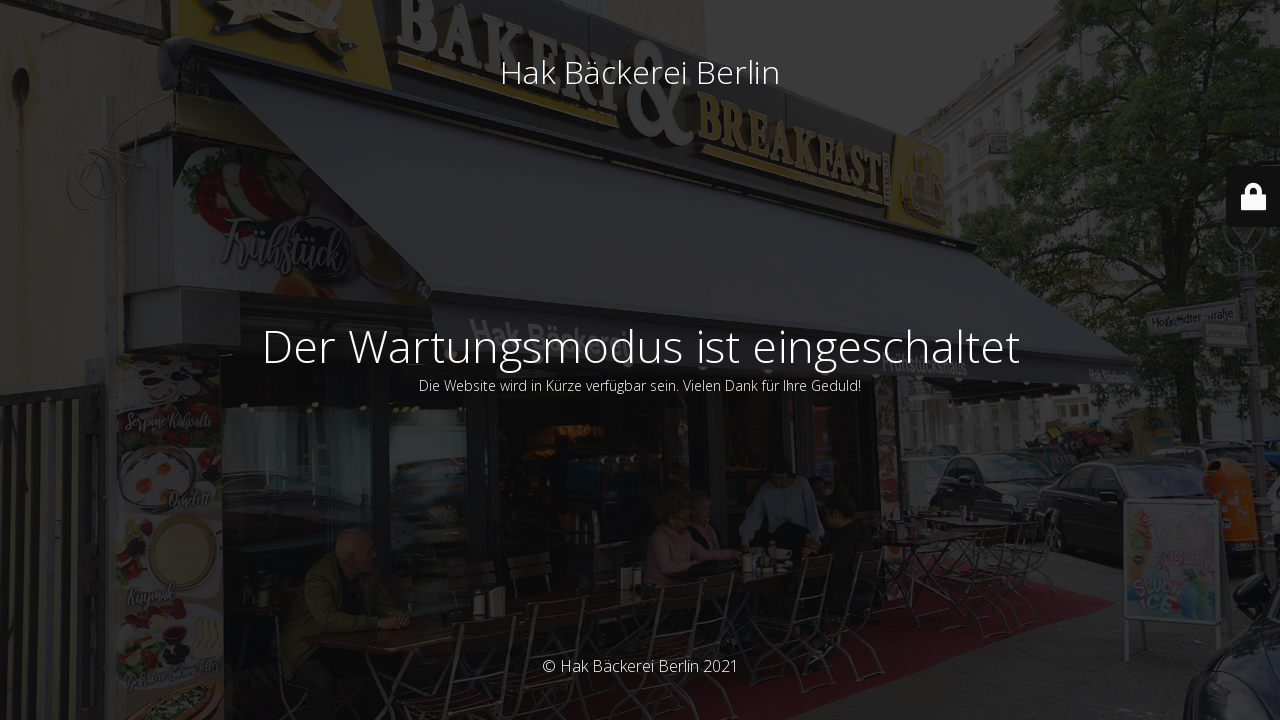

--- FILE ---
content_type: text/html; charset=UTF-8
request_url: http://hak-beckerei.de/team/
body_size: 2047
content:
<!DOCTYPE html>
<html lang="de">
<head>
	<meta charset="UTF-8" />
	<title>Wir sind in Kürze wieder online...</title>	<link rel="icon" href="http://hak-beckerei.de/wp-content/uploads/2021/11/cropped-hak-logo-2017-mitR-32x32.png" sizes="32x32" />
<link rel="icon" href="http://hak-beckerei.de/wp-content/uploads/2021/11/cropped-hak-logo-2017-mitR-192x192.png" sizes="192x192" />
<link rel="apple-touch-icon" href="http://hak-beckerei.de/wp-content/uploads/2021/11/cropped-hak-logo-2017-mitR-180x180.png" />
<meta name="msapplication-TileImage" content="http://hak-beckerei.de/wp-content/uploads/2021/11/cropped-hak-logo-2017-mitR-270x270.png" />
	<meta name="viewport" content="width=device-width, maximum-scale=1, initial-scale=1, minimum-scale=1">
	<meta name="description" content="Türkische Backwaren"/>
	<meta http-equiv="X-UA-Compatible" content="" />
	<meta property="og:site_name" content="Hak Bäckerei Berlin - Türkische Backwaren"/>
	<meta property="og:title" content="Wir sind in Kürze wieder online..."/>
	<meta property="og:type" content="Maintenance"/>
	<meta property="og:url" content="http://hak-beckerei.de"/>
	<meta property="og:description" content="Die Website wird in Kürze verfügbar sein. Vielen Dank für Ihre Geduld!"/>
		<link rel="profile" href="http://gmpg.org/xfn/11" />
	<link rel="pingback" href="http://hak-beckerei.de/xmlrpc.php" />
	<link rel='stylesheet' id='mtnc-style-css' href='http://hak-beckerei.de/wp-content/plugins/maintenance/load/css/style.css?ver=1648403943' type='text/css' media='all' />
<link rel='stylesheet' id='mtnc-fonts-css' href='http://hak-beckerei.de/wp-content/plugins/maintenance/load/css/fonts.css?ver=1648403943' type='text/css' media='all' />
<style type="text/css">body {background-color: #111111}.preloader {background-color: #111111}body {font-family: Open Sans; }.site-title, .preloader i, .login-form, .login-form a.lost-pass, .btn-open-login-form, .site-content, .user-content-wrapper, .user-content, footer, .maintenance a{color: #ffffff;} a.close-user-content, #mailchimp-box form input[type="submit"], .login-form input#submit.button  {border-color:#ffffff} input[type="submit"]:hover{background-color:#ffffff} input:-webkit-autofill, input:-webkit-autofill:focus{-webkit-text-fill-color:#ffffff} body &gt; .login-form-container{background-color:#111111}.btn-open-login-form{background-color:#111111}input:-webkit-autofill, input:-webkit-autofill:focus{-webkit-box-shadow:0 0 0 50px #111111 inset}input[type='submit']:hover{color:#111111} #custom-subscribe #submit-subscribe:before{background-color:#111111} </style>		<!--[if IE]>
	<style type="text/css">

	</style>
	<script type="text/javascript" src="http://hak-beckerei.de/wp-content/plugins/maintenance/load/js/jquery.backstretch.min.js"></script>
	<![endif]-->
	<link rel="stylesheet" href="https://fonts.googleapis.com/css?family=Open%20Sans:300,300italic,regular,italic,600,600italic,700,700italic,800,800italic:300"></head>

<body class="maintenance ">

<div class="main-container">
	<div class="preloader"><i class="fi-widget" aria-hidden="true"></i></div>	<div id="wrapper">
		<div class="center logotype">
			<header>
				<div class="logo-box istext" rel="home"><h1 class="site-title">Hak Bäckerei Berlin</h1></div>			</header>
		</div>
		<div id="content" class="site-content">
			<div class="center">
                <h2 class="heading font-center" style="font-weight:300;font-style:normal">Der Wartungsmodus ist eingeschaltet</h2><div class="description" style="font-weight:300;font-style:normal"><p style="text-align: center">Die Website wird in Kürze verfügbar sein. Vielen Dank für Ihre Geduld!</p>
</div>			</div>
		</div>
	</div> <!-- end wrapper -->
	<footer>
		<div class="center">
			<div style="font-weight:300;font-style:normal">© Hak Bäckerei Berlin 2021</div>		</div>
	</footer>
					<picture class="bg-img">
						<img src="http://hak-beckerei.de/wp-content/uploads/2021/11/hak-fotos-kapak.jpg">
		</picture>
	</div>

	<div class="login-form-container">
		<input type="hidden" id="mtnc_login_check" name="mtnc_login_check" value="b6883f18cb" /><input type="hidden" name="_wp_http_referer" value="/team/" /><form id="login-form" class="login-form" method="post"><label>Benutzeranmeldung</label><span class="login-error"></span><span class="licon user-icon"><input type="text" name="log" id="log" value="" size="20" class="input username" placeholder="Benutzername" /></span><span class="picon pass-icon"><input type="password" name="pwd" id="login_password" value="" size="20" class="input password" placeholder="Passwort" /></span><a class="lost-pass" href="http://hak-beckerei.de/wp-login.php?action=lostpassword">Passwort vergessen</a><input type="submit" class="button" name="submit" id="submit" value="Anmelden" /><input type="hidden" name="is_custom_login" value="1" /><input type="hidden" id="mtnc_login_check" name="mtnc_login_check" value="b6883f18cb" /><input type="hidden" name="_wp_http_referer" value="/team/" /></form>		    <div id="btn-open-login-form" class="btn-open-login-form">
        <i class="fi-lock"></i>

    </div>
    <div id="btn-sound" class="btn-open-login-form sound">
        <i id="value_botton" class="fa fa-volume-off" aria-hidden="true"></i>
    </div>
    	</div>
<!--[if !IE]><!--><script type="text/javascript" src="http://hak-beckerei.de/wp-includes/js/jquery/jquery.min.js?ver=3.7.1" id="jquery-core-js"></script>
<script type="text/javascript" src="http://hak-beckerei.de/wp-includes/js/jquery/jquery-migrate.min.js?ver=3.4.1" id="jquery-migrate-js"></script>
<!--<![endif]--><script type="text/javascript" id="_frontend-js-extra">
/* <![CDATA[ */
var mtnc_front_options = {"body_bg":"http://hak-beckerei.de/wp-content/uploads/2021/11/hak-fotos-kapak.jpg","gallery_array":[],"blur_intensity":"5","font_link":["Open Sans:300,300italic,regular,italic,600,600italic,700,700italic,800,800italic:300"]};
//# sourceURL=_frontend-js-extra
/* ]]> */
</script>
<script type="text/javascript" src="http://hak-beckerei.de/wp-content/plugins/maintenance/load/js/jquery.frontend.js?ver=1648403943" id="_frontend-js"></script>

</body>
</html>
